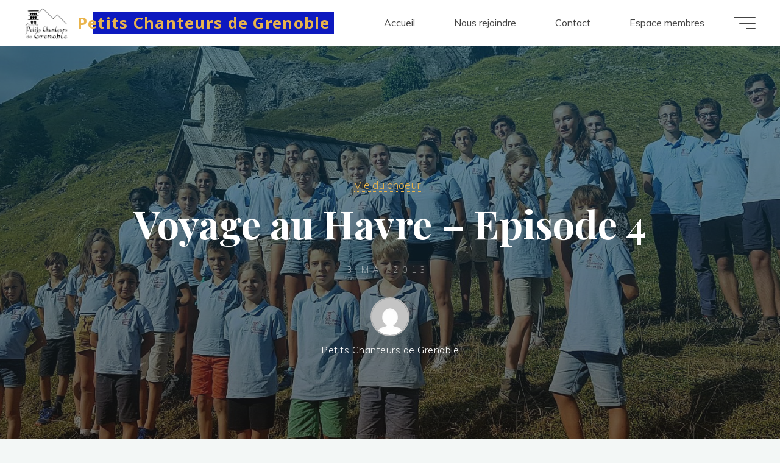

--- FILE ---
content_type: text/html; charset=utf-8
request_url: https://www.google.com/recaptcha/api2/anchor?ar=1&k=6LeWLpkUAAAAAIw_uYcTiEfQT6Y5MEbPUfJ8x8X7&co=aHR0cHM6Ly9wZXRpdHMtY2hhbnRldXJzLWdyZW5vYmxlLmZyOjQ0Mw..&hl=en&v=PoyoqOPhxBO7pBk68S4YbpHZ&size=invisible&anchor-ms=20000&execute-ms=30000&cb=7zvebmc9uu3j
body_size: 48765
content:
<!DOCTYPE HTML><html dir="ltr" lang="en"><head><meta http-equiv="Content-Type" content="text/html; charset=UTF-8">
<meta http-equiv="X-UA-Compatible" content="IE=edge">
<title>reCAPTCHA</title>
<style type="text/css">
/* cyrillic-ext */
@font-face {
  font-family: 'Roboto';
  font-style: normal;
  font-weight: 400;
  font-stretch: 100%;
  src: url(//fonts.gstatic.com/s/roboto/v48/KFO7CnqEu92Fr1ME7kSn66aGLdTylUAMa3GUBHMdazTgWw.woff2) format('woff2');
  unicode-range: U+0460-052F, U+1C80-1C8A, U+20B4, U+2DE0-2DFF, U+A640-A69F, U+FE2E-FE2F;
}
/* cyrillic */
@font-face {
  font-family: 'Roboto';
  font-style: normal;
  font-weight: 400;
  font-stretch: 100%;
  src: url(//fonts.gstatic.com/s/roboto/v48/KFO7CnqEu92Fr1ME7kSn66aGLdTylUAMa3iUBHMdazTgWw.woff2) format('woff2');
  unicode-range: U+0301, U+0400-045F, U+0490-0491, U+04B0-04B1, U+2116;
}
/* greek-ext */
@font-face {
  font-family: 'Roboto';
  font-style: normal;
  font-weight: 400;
  font-stretch: 100%;
  src: url(//fonts.gstatic.com/s/roboto/v48/KFO7CnqEu92Fr1ME7kSn66aGLdTylUAMa3CUBHMdazTgWw.woff2) format('woff2');
  unicode-range: U+1F00-1FFF;
}
/* greek */
@font-face {
  font-family: 'Roboto';
  font-style: normal;
  font-weight: 400;
  font-stretch: 100%;
  src: url(//fonts.gstatic.com/s/roboto/v48/KFO7CnqEu92Fr1ME7kSn66aGLdTylUAMa3-UBHMdazTgWw.woff2) format('woff2');
  unicode-range: U+0370-0377, U+037A-037F, U+0384-038A, U+038C, U+038E-03A1, U+03A3-03FF;
}
/* math */
@font-face {
  font-family: 'Roboto';
  font-style: normal;
  font-weight: 400;
  font-stretch: 100%;
  src: url(//fonts.gstatic.com/s/roboto/v48/KFO7CnqEu92Fr1ME7kSn66aGLdTylUAMawCUBHMdazTgWw.woff2) format('woff2');
  unicode-range: U+0302-0303, U+0305, U+0307-0308, U+0310, U+0312, U+0315, U+031A, U+0326-0327, U+032C, U+032F-0330, U+0332-0333, U+0338, U+033A, U+0346, U+034D, U+0391-03A1, U+03A3-03A9, U+03B1-03C9, U+03D1, U+03D5-03D6, U+03F0-03F1, U+03F4-03F5, U+2016-2017, U+2034-2038, U+203C, U+2040, U+2043, U+2047, U+2050, U+2057, U+205F, U+2070-2071, U+2074-208E, U+2090-209C, U+20D0-20DC, U+20E1, U+20E5-20EF, U+2100-2112, U+2114-2115, U+2117-2121, U+2123-214F, U+2190, U+2192, U+2194-21AE, U+21B0-21E5, U+21F1-21F2, U+21F4-2211, U+2213-2214, U+2216-22FF, U+2308-230B, U+2310, U+2319, U+231C-2321, U+2336-237A, U+237C, U+2395, U+239B-23B7, U+23D0, U+23DC-23E1, U+2474-2475, U+25AF, U+25B3, U+25B7, U+25BD, U+25C1, U+25CA, U+25CC, U+25FB, U+266D-266F, U+27C0-27FF, U+2900-2AFF, U+2B0E-2B11, U+2B30-2B4C, U+2BFE, U+3030, U+FF5B, U+FF5D, U+1D400-1D7FF, U+1EE00-1EEFF;
}
/* symbols */
@font-face {
  font-family: 'Roboto';
  font-style: normal;
  font-weight: 400;
  font-stretch: 100%;
  src: url(//fonts.gstatic.com/s/roboto/v48/KFO7CnqEu92Fr1ME7kSn66aGLdTylUAMaxKUBHMdazTgWw.woff2) format('woff2');
  unicode-range: U+0001-000C, U+000E-001F, U+007F-009F, U+20DD-20E0, U+20E2-20E4, U+2150-218F, U+2190, U+2192, U+2194-2199, U+21AF, U+21E6-21F0, U+21F3, U+2218-2219, U+2299, U+22C4-22C6, U+2300-243F, U+2440-244A, U+2460-24FF, U+25A0-27BF, U+2800-28FF, U+2921-2922, U+2981, U+29BF, U+29EB, U+2B00-2BFF, U+4DC0-4DFF, U+FFF9-FFFB, U+10140-1018E, U+10190-1019C, U+101A0, U+101D0-101FD, U+102E0-102FB, U+10E60-10E7E, U+1D2C0-1D2D3, U+1D2E0-1D37F, U+1F000-1F0FF, U+1F100-1F1AD, U+1F1E6-1F1FF, U+1F30D-1F30F, U+1F315, U+1F31C, U+1F31E, U+1F320-1F32C, U+1F336, U+1F378, U+1F37D, U+1F382, U+1F393-1F39F, U+1F3A7-1F3A8, U+1F3AC-1F3AF, U+1F3C2, U+1F3C4-1F3C6, U+1F3CA-1F3CE, U+1F3D4-1F3E0, U+1F3ED, U+1F3F1-1F3F3, U+1F3F5-1F3F7, U+1F408, U+1F415, U+1F41F, U+1F426, U+1F43F, U+1F441-1F442, U+1F444, U+1F446-1F449, U+1F44C-1F44E, U+1F453, U+1F46A, U+1F47D, U+1F4A3, U+1F4B0, U+1F4B3, U+1F4B9, U+1F4BB, U+1F4BF, U+1F4C8-1F4CB, U+1F4D6, U+1F4DA, U+1F4DF, U+1F4E3-1F4E6, U+1F4EA-1F4ED, U+1F4F7, U+1F4F9-1F4FB, U+1F4FD-1F4FE, U+1F503, U+1F507-1F50B, U+1F50D, U+1F512-1F513, U+1F53E-1F54A, U+1F54F-1F5FA, U+1F610, U+1F650-1F67F, U+1F687, U+1F68D, U+1F691, U+1F694, U+1F698, U+1F6AD, U+1F6B2, U+1F6B9-1F6BA, U+1F6BC, U+1F6C6-1F6CF, U+1F6D3-1F6D7, U+1F6E0-1F6EA, U+1F6F0-1F6F3, U+1F6F7-1F6FC, U+1F700-1F7FF, U+1F800-1F80B, U+1F810-1F847, U+1F850-1F859, U+1F860-1F887, U+1F890-1F8AD, U+1F8B0-1F8BB, U+1F8C0-1F8C1, U+1F900-1F90B, U+1F93B, U+1F946, U+1F984, U+1F996, U+1F9E9, U+1FA00-1FA6F, U+1FA70-1FA7C, U+1FA80-1FA89, U+1FA8F-1FAC6, U+1FACE-1FADC, U+1FADF-1FAE9, U+1FAF0-1FAF8, U+1FB00-1FBFF;
}
/* vietnamese */
@font-face {
  font-family: 'Roboto';
  font-style: normal;
  font-weight: 400;
  font-stretch: 100%;
  src: url(//fonts.gstatic.com/s/roboto/v48/KFO7CnqEu92Fr1ME7kSn66aGLdTylUAMa3OUBHMdazTgWw.woff2) format('woff2');
  unicode-range: U+0102-0103, U+0110-0111, U+0128-0129, U+0168-0169, U+01A0-01A1, U+01AF-01B0, U+0300-0301, U+0303-0304, U+0308-0309, U+0323, U+0329, U+1EA0-1EF9, U+20AB;
}
/* latin-ext */
@font-face {
  font-family: 'Roboto';
  font-style: normal;
  font-weight: 400;
  font-stretch: 100%;
  src: url(//fonts.gstatic.com/s/roboto/v48/KFO7CnqEu92Fr1ME7kSn66aGLdTylUAMa3KUBHMdazTgWw.woff2) format('woff2');
  unicode-range: U+0100-02BA, U+02BD-02C5, U+02C7-02CC, U+02CE-02D7, U+02DD-02FF, U+0304, U+0308, U+0329, U+1D00-1DBF, U+1E00-1E9F, U+1EF2-1EFF, U+2020, U+20A0-20AB, U+20AD-20C0, U+2113, U+2C60-2C7F, U+A720-A7FF;
}
/* latin */
@font-face {
  font-family: 'Roboto';
  font-style: normal;
  font-weight: 400;
  font-stretch: 100%;
  src: url(//fonts.gstatic.com/s/roboto/v48/KFO7CnqEu92Fr1ME7kSn66aGLdTylUAMa3yUBHMdazQ.woff2) format('woff2');
  unicode-range: U+0000-00FF, U+0131, U+0152-0153, U+02BB-02BC, U+02C6, U+02DA, U+02DC, U+0304, U+0308, U+0329, U+2000-206F, U+20AC, U+2122, U+2191, U+2193, U+2212, U+2215, U+FEFF, U+FFFD;
}
/* cyrillic-ext */
@font-face {
  font-family: 'Roboto';
  font-style: normal;
  font-weight: 500;
  font-stretch: 100%;
  src: url(//fonts.gstatic.com/s/roboto/v48/KFO7CnqEu92Fr1ME7kSn66aGLdTylUAMa3GUBHMdazTgWw.woff2) format('woff2');
  unicode-range: U+0460-052F, U+1C80-1C8A, U+20B4, U+2DE0-2DFF, U+A640-A69F, U+FE2E-FE2F;
}
/* cyrillic */
@font-face {
  font-family: 'Roboto';
  font-style: normal;
  font-weight: 500;
  font-stretch: 100%;
  src: url(//fonts.gstatic.com/s/roboto/v48/KFO7CnqEu92Fr1ME7kSn66aGLdTylUAMa3iUBHMdazTgWw.woff2) format('woff2');
  unicode-range: U+0301, U+0400-045F, U+0490-0491, U+04B0-04B1, U+2116;
}
/* greek-ext */
@font-face {
  font-family: 'Roboto';
  font-style: normal;
  font-weight: 500;
  font-stretch: 100%;
  src: url(//fonts.gstatic.com/s/roboto/v48/KFO7CnqEu92Fr1ME7kSn66aGLdTylUAMa3CUBHMdazTgWw.woff2) format('woff2');
  unicode-range: U+1F00-1FFF;
}
/* greek */
@font-face {
  font-family: 'Roboto';
  font-style: normal;
  font-weight: 500;
  font-stretch: 100%;
  src: url(//fonts.gstatic.com/s/roboto/v48/KFO7CnqEu92Fr1ME7kSn66aGLdTylUAMa3-UBHMdazTgWw.woff2) format('woff2');
  unicode-range: U+0370-0377, U+037A-037F, U+0384-038A, U+038C, U+038E-03A1, U+03A3-03FF;
}
/* math */
@font-face {
  font-family: 'Roboto';
  font-style: normal;
  font-weight: 500;
  font-stretch: 100%;
  src: url(//fonts.gstatic.com/s/roboto/v48/KFO7CnqEu92Fr1ME7kSn66aGLdTylUAMawCUBHMdazTgWw.woff2) format('woff2');
  unicode-range: U+0302-0303, U+0305, U+0307-0308, U+0310, U+0312, U+0315, U+031A, U+0326-0327, U+032C, U+032F-0330, U+0332-0333, U+0338, U+033A, U+0346, U+034D, U+0391-03A1, U+03A3-03A9, U+03B1-03C9, U+03D1, U+03D5-03D6, U+03F0-03F1, U+03F4-03F5, U+2016-2017, U+2034-2038, U+203C, U+2040, U+2043, U+2047, U+2050, U+2057, U+205F, U+2070-2071, U+2074-208E, U+2090-209C, U+20D0-20DC, U+20E1, U+20E5-20EF, U+2100-2112, U+2114-2115, U+2117-2121, U+2123-214F, U+2190, U+2192, U+2194-21AE, U+21B0-21E5, U+21F1-21F2, U+21F4-2211, U+2213-2214, U+2216-22FF, U+2308-230B, U+2310, U+2319, U+231C-2321, U+2336-237A, U+237C, U+2395, U+239B-23B7, U+23D0, U+23DC-23E1, U+2474-2475, U+25AF, U+25B3, U+25B7, U+25BD, U+25C1, U+25CA, U+25CC, U+25FB, U+266D-266F, U+27C0-27FF, U+2900-2AFF, U+2B0E-2B11, U+2B30-2B4C, U+2BFE, U+3030, U+FF5B, U+FF5D, U+1D400-1D7FF, U+1EE00-1EEFF;
}
/* symbols */
@font-face {
  font-family: 'Roboto';
  font-style: normal;
  font-weight: 500;
  font-stretch: 100%;
  src: url(//fonts.gstatic.com/s/roboto/v48/KFO7CnqEu92Fr1ME7kSn66aGLdTylUAMaxKUBHMdazTgWw.woff2) format('woff2');
  unicode-range: U+0001-000C, U+000E-001F, U+007F-009F, U+20DD-20E0, U+20E2-20E4, U+2150-218F, U+2190, U+2192, U+2194-2199, U+21AF, U+21E6-21F0, U+21F3, U+2218-2219, U+2299, U+22C4-22C6, U+2300-243F, U+2440-244A, U+2460-24FF, U+25A0-27BF, U+2800-28FF, U+2921-2922, U+2981, U+29BF, U+29EB, U+2B00-2BFF, U+4DC0-4DFF, U+FFF9-FFFB, U+10140-1018E, U+10190-1019C, U+101A0, U+101D0-101FD, U+102E0-102FB, U+10E60-10E7E, U+1D2C0-1D2D3, U+1D2E0-1D37F, U+1F000-1F0FF, U+1F100-1F1AD, U+1F1E6-1F1FF, U+1F30D-1F30F, U+1F315, U+1F31C, U+1F31E, U+1F320-1F32C, U+1F336, U+1F378, U+1F37D, U+1F382, U+1F393-1F39F, U+1F3A7-1F3A8, U+1F3AC-1F3AF, U+1F3C2, U+1F3C4-1F3C6, U+1F3CA-1F3CE, U+1F3D4-1F3E0, U+1F3ED, U+1F3F1-1F3F3, U+1F3F5-1F3F7, U+1F408, U+1F415, U+1F41F, U+1F426, U+1F43F, U+1F441-1F442, U+1F444, U+1F446-1F449, U+1F44C-1F44E, U+1F453, U+1F46A, U+1F47D, U+1F4A3, U+1F4B0, U+1F4B3, U+1F4B9, U+1F4BB, U+1F4BF, U+1F4C8-1F4CB, U+1F4D6, U+1F4DA, U+1F4DF, U+1F4E3-1F4E6, U+1F4EA-1F4ED, U+1F4F7, U+1F4F9-1F4FB, U+1F4FD-1F4FE, U+1F503, U+1F507-1F50B, U+1F50D, U+1F512-1F513, U+1F53E-1F54A, U+1F54F-1F5FA, U+1F610, U+1F650-1F67F, U+1F687, U+1F68D, U+1F691, U+1F694, U+1F698, U+1F6AD, U+1F6B2, U+1F6B9-1F6BA, U+1F6BC, U+1F6C6-1F6CF, U+1F6D3-1F6D7, U+1F6E0-1F6EA, U+1F6F0-1F6F3, U+1F6F7-1F6FC, U+1F700-1F7FF, U+1F800-1F80B, U+1F810-1F847, U+1F850-1F859, U+1F860-1F887, U+1F890-1F8AD, U+1F8B0-1F8BB, U+1F8C0-1F8C1, U+1F900-1F90B, U+1F93B, U+1F946, U+1F984, U+1F996, U+1F9E9, U+1FA00-1FA6F, U+1FA70-1FA7C, U+1FA80-1FA89, U+1FA8F-1FAC6, U+1FACE-1FADC, U+1FADF-1FAE9, U+1FAF0-1FAF8, U+1FB00-1FBFF;
}
/* vietnamese */
@font-face {
  font-family: 'Roboto';
  font-style: normal;
  font-weight: 500;
  font-stretch: 100%;
  src: url(//fonts.gstatic.com/s/roboto/v48/KFO7CnqEu92Fr1ME7kSn66aGLdTylUAMa3OUBHMdazTgWw.woff2) format('woff2');
  unicode-range: U+0102-0103, U+0110-0111, U+0128-0129, U+0168-0169, U+01A0-01A1, U+01AF-01B0, U+0300-0301, U+0303-0304, U+0308-0309, U+0323, U+0329, U+1EA0-1EF9, U+20AB;
}
/* latin-ext */
@font-face {
  font-family: 'Roboto';
  font-style: normal;
  font-weight: 500;
  font-stretch: 100%;
  src: url(//fonts.gstatic.com/s/roboto/v48/KFO7CnqEu92Fr1ME7kSn66aGLdTylUAMa3KUBHMdazTgWw.woff2) format('woff2');
  unicode-range: U+0100-02BA, U+02BD-02C5, U+02C7-02CC, U+02CE-02D7, U+02DD-02FF, U+0304, U+0308, U+0329, U+1D00-1DBF, U+1E00-1E9F, U+1EF2-1EFF, U+2020, U+20A0-20AB, U+20AD-20C0, U+2113, U+2C60-2C7F, U+A720-A7FF;
}
/* latin */
@font-face {
  font-family: 'Roboto';
  font-style: normal;
  font-weight: 500;
  font-stretch: 100%;
  src: url(//fonts.gstatic.com/s/roboto/v48/KFO7CnqEu92Fr1ME7kSn66aGLdTylUAMa3yUBHMdazQ.woff2) format('woff2');
  unicode-range: U+0000-00FF, U+0131, U+0152-0153, U+02BB-02BC, U+02C6, U+02DA, U+02DC, U+0304, U+0308, U+0329, U+2000-206F, U+20AC, U+2122, U+2191, U+2193, U+2212, U+2215, U+FEFF, U+FFFD;
}
/* cyrillic-ext */
@font-face {
  font-family: 'Roboto';
  font-style: normal;
  font-weight: 900;
  font-stretch: 100%;
  src: url(//fonts.gstatic.com/s/roboto/v48/KFO7CnqEu92Fr1ME7kSn66aGLdTylUAMa3GUBHMdazTgWw.woff2) format('woff2');
  unicode-range: U+0460-052F, U+1C80-1C8A, U+20B4, U+2DE0-2DFF, U+A640-A69F, U+FE2E-FE2F;
}
/* cyrillic */
@font-face {
  font-family: 'Roboto';
  font-style: normal;
  font-weight: 900;
  font-stretch: 100%;
  src: url(//fonts.gstatic.com/s/roboto/v48/KFO7CnqEu92Fr1ME7kSn66aGLdTylUAMa3iUBHMdazTgWw.woff2) format('woff2');
  unicode-range: U+0301, U+0400-045F, U+0490-0491, U+04B0-04B1, U+2116;
}
/* greek-ext */
@font-face {
  font-family: 'Roboto';
  font-style: normal;
  font-weight: 900;
  font-stretch: 100%;
  src: url(//fonts.gstatic.com/s/roboto/v48/KFO7CnqEu92Fr1ME7kSn66aGLdTylUAMa3CUBHMdazTgWw.woff2) format('woff2');
  unicode-range: U+1F00-1FFF;
}
/* greek */
@font-face {
  font-family: 'Roboto';
  font-style: normal;
  font-weight: 900;
  font-stretch: 100%;
  src: url(//fonts.gstatic.com/s/roboto/v48/KFO7CnqEu92Fr1ME7kSn66aGLdTylUAMa3-UBHMdazTgWw.woff2) format('woff2');
  unicode-range: U+0370-0377, U+037A-037F, U+0384-038A, U+038C, U+038E-03A1, U+03A3-03FF;
}
/* math */
@font-face {
  font-family: 'Roboto';
  font-style: normal;
  font-weight: 900;
  font-stretch: 100%;
  src: url(//fonts.gstatic.com/s/roboto/v48/KFO7CnqEu92Fr1ME7kSn66aGLdTylUAMawCUBHMdazTgWw.woff2) format('woff2');
  unicode-range: U+0302-0303, U+0305, U+0307-0308, U+0310, U+0312, U+0315, U+031A, U+0326-0327, U+032C, U+032F-0330, U+0332-0333, U+0338, U+033A, U+0346, U+034D, U+0391-03A1, U+03A3-03A9, U+03B1-03C9, U+03D1, U+03D5-03D6, U+03F0-03F1, U+03F4-03F5, U+2016-2017, U+2034-2038, U+203C, U+2040, U+2043, U+2047, U+2050, U+2057, U+205F, U+2070-2071, U+2074-208E, U+2090-209C, U+20D0-20DC, U+20E1, U+20E5-20EF, U+2100-2112, U+2114-2115, U+2117-2121, U+2123-214F, U+2190, U+2192, U+2194-21AE, U+21B0-21E5, U+21F1-21F2, U+21F4-2211, U+2213-2214, U+2216-22FF, U+2308-230B, U+2310, U+2319, U+231C-2321, U+2336-237A, U+237C, U+2395, U+239B-23B7, U+23D0, U+23DC-23E1, U+2474-2475, U+25AF, U+25B3, U+25B7, U+25BD, U+25C1, U+25CA, U+25CC, U+25FB, U+266D-266F, U+27C0-27FF, U+2900-2AFF, U+2B0E-2B11, U+2B30-2B4C, U+2BFE, U+3030, U+FF5B, U+FF5D, U+1D400-1D7FF, U+1EE00-1EEFF;
}
/* symbols */
@font-face {
  font-family: 'Roboto';
  font-style: normal;
  font-weight: 900;
  font-stretch: 100%;
  src: url(//fonts.gstatic.com/s/roboto/v48/KFO7CnqEu92Fr1ME7kSn66aGLdTylUAMaxKUBHMdazTgWw.woff2) format('woff2');
  unicode-range: U+0001-000C, U+000E-001F, U+007F-009F, U+20DD-20E0, U+20E2-20E4, U+2150-218F, U+2190, U+2192, U+2194-2199, U+21AF, U+21E6-21F0, U+21F3, U+2218-2219, U+2299, U+22C4-22C6, U+2300-243F, U+2440-244A, U+2460-24FF, U+25A0-27BF, U+2800-28FF, U+2921-2922, U+2981, U+29BF, U+29EB, U+2B00-2BFF, U+4DC0-4DFF, U+FFF9-FFFB, U+10140-1018E, U+10190-1019C, U+101A0, U+101D0-101FD, U+102E0-102FB, U+10E60-10E7E, U+1D2C0-1D2D3, U+1D2E0-1D37F, U+1F000-1F0FF, U+1F100-1F1AD, U+1F1E6-1F1FF, U+1F30D-1F30F, U+1F315, U+1F31C, U+1F31E, U+1F320-1F32C, U+1F336, U+1F378, U+1F37D, U+1F382, U+1F393-1F39F, U+1F3A7-1F3A8, U+1F3AC-1F3AF, U+1F3C2, U+1F3C4-1F3C6, U+1F3CA-1F3CE, U+1F3D4-1F3E0, U+1F3ED, U+1F3F1-1F3F3, U+1F3F5-1F3F7, U+1F408, U+1F415, U+1F41F, U+1F426, U+1F43F, U+1F441-1F442, U+1F444, U+1F446-1F449, U+1F44C-1F44E, U+1F453, U+1F46A, U+1F47D, U+1F4A3, U+1F4B0, U+1F4B3, U+1F4B9, U+1F4BB, U+1F4BF, U+1F4C8-1F4CB, U+1F4D6, U+1F4DA, U+1F4DF, U+1F4E3-1F4E6, U+1F4EA-1F4ED, U+1F4F7, U+1F4F9-1F4FB, U+1F4FD-1F4FE, U+1F503, U+1F507-1F50B, U+1F50D, U+1F512-1F513, U+1F53E-1F54A, U+1F54F-1F5FA, U+1F610, U+1F650-1F67F, U+1F687, U+1F68D, U+1F691, U+1F694, U+1F698, U+1F6AD, U+1F6B2, U+1F6B9-1F6BA, U+1F6BC, U+1F6C6-1F6CF, U+1F6D3-1F6D7, U+1F6E0-1F6EA, U+1F6F0-1F6F3, U+1F6F7-1F6FC, U+1F700-1F7FF, U+1F800-1F80B, U+1F810-1F847, U+1F850-1F859, U+1F860-1F887, U+1F890-1F8AD, U+1F8B0-1F8BB, U+1F8C0-1F8C1, U+1F900-1F90B, U+1F93B, U+1F946, U+1F984, U+1F996, U+1F9E9, U+1FA00-1FA6F, U+1FA70-1FA7C, U+1FA80-1FA89, U+1FA8F-1FAC6, U+1FACE-1FADC, U+1FADF-1FAE9, U+1FAF0-1FAF8, U+1FB00-1FBFF;
}
/* vietnamese */
@font-face {
  font-family: 'Roboto';
  font-style: normal;
  font-weight: 900;
  font-stretch: 100%;
  src: url(//fonts.gstatic.com/s/roboto/v48/KFO7CnqEu92Fr1ME7kSn66aGLdTylUAMa3OUBHMdazTgWw.woff2) format('woff2');
  unicode-range: U+0102-0103, U+0110-0111, U+0128-0129, U+0168-0169, U+01A0-01A1, U+01AF-01B0, U+0300-0301, U+0303-0304, U+0308-0309, U+0323, U+0329, U+1EA0-1EF9, U+20AB;
}
/* latin-ext */
@font-face {
  font-family: 'Roboto';
  font-style: normal;
  font-weight: 900;
  font-stretch: 100%;
  src: url(//fonts.gstatic.com/s/roboto/v48/KFO7CnqEu92Fr1ME7kSn66aGLdTylUAMa3KUBHMdazTgWw.woff2) format('woff2');
  unicode-range: U+0100-02BA, U+02BD-02C5, U+02C7-02CC, U+02CE-02D7, U+02DD-02FF, U+0304, U+0308, U+0329, U+1D00-1DBF, U+1E00-1E9F, U+1EF2-1EFF, U+2020, U+20A0-20AB, U+20AD-20C0, U+2113, U+2C60-2C7F, U+A720-A7FF;
}
/* latin */
@font-face {
  font-family: 'Roboto';
  font-style: normal;
  font-weight: 900;
  font-stretch: 100%;
  src: url(//fonts.gstatic.com/s/roboto/v48/KFO7CnqEu92Fr1ME7kSn66aGLdTylUAMa3yUBHMdazQ.woff2) format('woff2');
  unicode-range: U+0000-00FF, U+0131, U+0152-0153, U+02BB-02BC, U+02C6, U+02DA, U+02DC, U+0304, U+0308, U+0329, U+2000-206F, U+20AC, U+2122, U+2191, U+2193, U+2212, U+2215, U+FEFF, U+FFFD;
}

</style>
<link rel="stylesheet" type="text/css" href="https://www.gstatic.com/recaptcha/releases/PoyoqOPhxBO7pBk68S4YbpHZ/styles__ltr.css">
<script nonce="idEUrwrNqqMhFM539p9ONA" type="text/javascript">window['__recaptcha_api'] = 'https://www.google.com/recaptcha/api2/';</script>
<script type="text/javascript" src="https://www.gstatic.com/recaptcha/releases/PoyoqOPhxBO7pBk68S4YbpHZ/recaptcha__en.js" nonce="idEUrwrNqqMhFM539p9ONA">
      
    </script></head>
<body><div id="rc-anchor-alert" class="rc-anchor-alert"></div>
<input type="hidden" id="recaptcha-token" value="[base64]">
<script type="text/javascript" nonce="idEUrwrNqqMhFM539p9ONA">
      recaptcha.anchor.Main.init("[\x22ainput\x22,[\x22bgdata\x22,\x22\x22,\[base64]/[base64]/[base64]/ZyhXLGgpOnEoW04sMjEsbF0sVywwKSxoKSxmYWxzZSxmYWxzZSl9Y2F0Y2goayl7RygzNTgsVyk/[base64]/[base64]/[base64]/[base64]/[base64]/[base64]/[base64]/bmV3IEJbT10oRFswXSk6dz09Mj9uZXcgQltPXShEWzBdLERbMV0pOnc9PTM/bmV3IEJbT10oRFswXSxEWzFdLERbMl0pOnc9PTQ/[base64]/[base64]/[base64]/[base64]/[base64]\\u003d\x22,\[base64]\x22,\x22V8Ouwp3CrFZ1a8K1wr/CqMOnT8O0S8OBfWzDk8K8wqQXw4RHwqxAU8O0w59tw7PCvcKSGMK3L0rCmsKwwozDi8KkV8OZCcOhw54LwpIXdlg5wpzDm8OBwpDCkA3DmMOvw4NSw5nDvmbCkgZ/KcOLwrXDmAdRM2PCl0wpFsKXGsK6CcKXLUrDtCNQwrHCrcOxPlbCr043YMOhKMKzwr8TQH3DoANowr/[base64]/wp7Dnm9Nw59/[base64]/Cn8K8BMOkPsKow4J5Q3PCjg3ClmRdwqx6O8Kiw47DvsKlK8KnSl/Do8OOScOoHsKBFXfCm8Ovw6jChSzDqQVWwpgoasKGwpAAw6HCqcOTCRDCisOKwoEBBhxEw6EDZg1Aw6ZPdcOXwq/Dm8Osa2sPCg7Dv8Kqw5nDhErCicOeWsKSOH/DvMKaM1DCuDBcJSVOb8KTwr/[base64]/[base64]/Do8Ojw7hdwpp+w5sXWlzDl2/CuEPDlToIFSlQYsKZDsKxw4QCESvCg8Otw77Cg8KVOHjDpRvCq8OoOcO/MhTCt8Kiw6U5w5ojwrTDgVw/woHCpSXClcKUwoRHNj55w5QAwrLDl8O/Jg7DlhDCt8KucMO0Z11iwp/DlgfCrQctYcOSw45+X8OGUXJ9wqM5I8OGXsKIJsO8UGxnw54OwrTCrMOdwqXDgMOjwo5/wobDrMKJcsOSZsOsDnXCoEfDs2DCkSoeworDl8OwwpEAwqvCvMKpF8OJwrRew7zCjMKuw5XDlsKAwobDhmnCkgzDsURADMK+JMOdUiENwpFOwqBBwqfDrcO4HHPDq0xhEcORJy/[base64]/wqVBQ8KQZ0ZIw4gewrHCtMOfwqVYwogYw5stUVDChMK4wr/CscOVwqwDCMOuw5zDkloawrnDk8OAwpfDsFU8CsKKwrksABNGI8Okw63DqMKZwppOQARmw6sww6/CpS3CqDNcQ8OBw4PCtSzCkMK9WsOYSMObwrRhwrRKNjktw77CjlfCo8O2CMO5w5Ncw6ZfOsOswqxSwqvDvB5wCAgCFWBuw51fV8KUw7FHw5zDjMOUw7A5w7TDtkDCiMKowrrDpxHDvhAVw64EIl/Dr2p/w4XDg2XCuTzCp8OswpPCkcK/[base64]/CiiIgwolDw4fChmVLbhhNw4LCoH0swq9GPMOAKcO8PiUOFD1kwqPDuyR6wrLCi0vCnkPDgMKCdFzCq1d3PcOBw5Zww5ExBsOUOXAsbsOYRsKAw6Nxw5YHOAp4UMO7w6DDk8OoL8KFMzLCicKzLcKwwqPDrsO4w5gHwoHDpMOWwrcRFBYDw67CgcOfEy/DvsKmY8Kwwow6YMODa2FvTSfDg8K6dcKPw6PCn8OUQ0zCjj/DpkbCqCN6G8OOD8KcwpHDrMO7wqNmwq9FekRgOMOiwrU/FMOteyfCgcOqUmbDmA81cUp9E3LCkMKlwqYhJmLCtcKjemLDviPCgcKSw79DK8Odwp7CscKQYsO1JF3Dl8K+wrYmwqDCr8K3w7rDk17CnHdtw6E4wpkhw6nCqMKFwqHDlcOCUsOhFsOVw61SwpTDlsKww5V+w6/Dv3luDMOEMMKfagrCscKWHyHCp8OIw7p3w6FHw6drL8KSRsOLw7gtw5bCgXfDi8KnworCkcOdFSoqw4sPR8KyVcKRXcOZW8Oldj/ClTYzwojDusO5wpzCpRFmZ8O9cRwuRMOlw55+wpYnPR3DphpDwrlFw53CkcONw7EmI8KTwqnCgcOLdzzClcKswp0ww7x1w7ImEsKBw59Gw4N5JinDhTbDqMKNw5EBwp0Iw5PCucO8LsOaURXDncOhFsOtJWbCv8KONSTDtX91ZUfDmALDlHsDZ8O5EMKiwq/DhsKnecKSwoY/[base64]/CgsOjwoFbw6IGw4/CpMOZUUM3KMOMBMOPw6/CvMObdcK/w5c8EcONwofDniNYd8OPWMOpBsOKL8KiKyLDmcOTYXhpOB1RwqpLGz9vJ8KLwq5CdhVzwpsYw7/ChifDqUpzwp5qai/CtsK9wrRsIcO0wpEkwpTDh3vChhhxCHLCjsOwNcO/[base64]/VcOFT8OnKsKYGsKELTNHWsOmJSdsF18BwoJlMMOdwo3Ct8O+w4HDgEvDmyvDgcOLTsKgTXd2wq8eNTR4L8OTw7sjMcOJw7vCmcOeOH0Le8KMw6rCphNhw5jCu1zCuHEBw6hsSwA0w7rCqG1NLj/CkRx9wrDDtjLCgyZRw7pQScO1w6HDikLDhsKqw7RVwpfConQUwqtrWMKkdsKVZcK9RFXDtR9AI0g4J8O0KQQew7vClm3DoMKbw6XDqMOFSiNww7dawr0EYUY2wrDDhm3Ck8O0KhTCuhvCtWnCoMKFE0kvOVw9wqvDgsOzJMO/[base64]/Cq3AoZ8OPw4RiFsKBw7kNa1ghwposwqkywo3Dv8K7w6TDvndZw6oPw5XDhgUtQsOUwoxRfcKZO1TCmizDr3w6UcKtZlDCvyJkRMK3DsOTw4vCpUfCu2Ekw6ICwp9TwrBzw7HDrMODw5nDt8KHRgjDnyUIXV9QDhomwpFAwoEZwpZdw7BlIxzCtDTCnsKowqM/[base64]/CmHkGJcKXworDosOyDA8aInvChm7CjFXChWwVNcOcesKmUUfCk2rDvhDDjXrCiMObe8OHwozCvsO+wq9FJTzDlMO/CcO0wonCpsOsE8KJcABhSE7DjcOzMcK1Kgosw5Rfw4zDqigSw7PDkcK8wpESw4oJD35qGzxSw5lpwpvDvyY+U8KvwqnCqwYmfw/DiCAMPcKKPMKKaWTDpMOwwqY+E8KVLhdVw4I9w7HDucKJKR/DtxTDm8KVETsrw5TCtcOcwojCncOMwpPCiVMEwqDCmyPCo8OjGlh5UCE3wozCmcK1wpLChcKdwpEVWihGfGYmwp3CqUvDiBDCjMKlw4nDhMKNfG/DgS/CksKXw4zDm8OVw4IBH2fDlUg7EWPCk8OTNzjClnjCisKCwpbCuhRgbhxYwr3Cs13DgEt6I3lQw6LDnC9bVjhZNsKCScONHxzDl8KEQMK5w5kmfnNlwrrCvsOAPsK7CiwkG8OMw7TDij3ClW8Wwp/DtsO9woHCicOFw4jCtcKnwq1+w77ClcKYAcKxwonCuyl4woMNaF/ChMK6w7LDucKEL8KEQVvDu8O2cyXDvGLDisKew6ITLcOFw5nDkHrCgsKHZSt2OMKwMMObwoPDqcKVwpA2wqjDnkVHw5vDoMKjwq9MFcOkDsKAYHbDiMOuLsKHw7whN1F6ZMKpwoYbwqc4DcOBHsKqwrDDhxLCgMKjFsOzMnLDocOQWsK/LsOgw6hhwpLCksO+XQ8qTcOgdRMtw7N7w653eXUYb8KiED9IRcOQZDzCqy3ClMKhw7k0w5HCvMK9woDCp8KwVi0lwrRlNMKyPgLChcKnwpppIDZAwpzDpTvDgHhXHMOEwqIMwrgNcMO8W8OUwobChFANLnp1CCjChFjDvXbDh8KfwobDjcKSRMKMAVVMwrHDhiobNcK/w6zCgHUqMFzCmwBvwpBjC8KxNA/Dn8OrLsOlaD9JbAEWGsOIUSPCn8OUw6I5NiECw4PCgVZYw6XDscKMZWYMKzANw5VGwrXDisKfw6PChFHDrMOCM8K7wrDCjT/Ci1PDmg1eZcOmUSnDn8OuYcOZwpBkwrrCgWXCqMKlwp9EwqBjwqPDnWleTMKxAFd5woRQw6JDwoLCrhJ3T8K3w60QwrjDmcO/[base64]/CjVDCu8KZwqnDqcKpecKESmBDOn82MFRwwq0dPkbDjsOzwpMCIAQMw6ksLkDCisOvw4LCokDCksK9dMOIIMOGw5QcYsOUTSwSc0gRVTLDlA3Dk8K3T8KCw6jCtMKWQg/Co8KTcArDvsKKICA7X8KtYMOlwoDDmiLDmsKAw6jDuMO/[base64]/UMO4dkoJL8K0wqjCl8OawqsJPcOcWcKYf8O/LcKTwqgfwp8Kw7fCqm0LwoTDrCBzwqrDty5rw6/DvF9/dX1XZcKrw6ZNHcKIB8OMa8ObGsOIanUPwqRnEh/DpcOBwqnCi07DqU9Uw55RM8OlDsOLwrPDqkdfXcKWw67Dtic8w4fCqcOAwoBCw7PDkMKRFj/CuMObZ0Z/w7LCscK2wok0w4oqwo7DgEQrw57DhgZQw7PCjcOMOsKcwpkTc8KWwox1w7Mfw5jDoMO8w6ZLHMOHwrjDgsKXw5kvw6HCicOpwp/DsknCn2AvMzXCmGNAeG1HH8OfV8O6w5olwq19w57CjDUHw4IawovDjCXChMKTwp7DlcOVFsOPw4hywqhEE3N9OcOVwpcHw5bDjcOcwq/ClFDDjMO6HBRCT8KHCh5DZis5Si/DkTgVwqbCtmkRCcKdEsOUw6bColLCo3QFwokqRMOQNDBIwpxVMX7DrMKJw6Bow4lZWnzDlyoNbcKnw6J7DsOzbkzDtsKIwrfDrjjDs8OuwoRew5dUQ8ODZ8KMw5nDvsK0ZxjDncORw47CisOHBg3Cg2/DlClywpU5wqPCpsO/dkjDlyjCmsOrLzPCu8OTwpB5E8Ogw5N+w4YFHw0XVMKTC2/[base64]/w41Uw4EvY0nDoCNaDcO6XsK3wrzCrsOGw4rCnHMccMKtw40SYMKKLWc7QmUBwokYwp9ewprDvMKUE8OGw7fDnMO6QDMxBm/DvMOXwrwLw7Fswq3DmmTCn8KfwpYhwqPCiSnClMOiNSwGKFfCncO2Tgkgw6rDmiDCtcOuw59aO2Uawo5ndsKqasKuwrATwpcyRMK+w6vCjcKVO8KWwpA1PDjCpC9bPMKafxTCv3AjwoXCrWITwqV8PsKMRhzCpyrDosKbYXLCm1cow552csK7CsKqe1QlV3fCuG/CvMKYT37CplDDpWN4LMKqw5wsw4bCkMKVaypOKVc6RcOOw5PDlsOJwr7DjHZvw7toXn3CjsO/Ln7DgsOfwqIWK8OfwoLCjAR/QsKlBGbCqCnCmMOHdTFCw79FYGrDqTgVw5jCnxrCnx15w5JywqvDqGkpOsO4f8KMwpFtwqQcwo8uwrXDksKXwqbCshXDscOKQiXDncOPG8K3T1HDjQIywokuf8Kfw6zCvMOVw7ZpwqFKwokxYQvDpnrChjoIw4PDrcOoccOvKlttwqMOwo7DtcK9w7HCosO7wr/CncKxw5xEw6gMXQkpwpB1YsOow4bDqyxRPg0/VMOFwqrDn8OOPUXCq3LDlwxuNsKkw4HDs8KAwpnCgGsWwo7Cu8OgUMO4wrUqAQPCg8OgbwYEwq/DlRDDvwxcwoZhWE1CU37DvWPChsKHNwXDiMKcwoElScO9wo3DrcOVw7fCmcKMwpXCjmPCl0fDosOHclHCo8KbUxPCoMOcwo3Ct0XDqcOfHi/CksK/fMKWwqDCnhPDlCB6w6kkaTzDgcKYSMO8KMKtdcOjDcK9w4UvBAXClyfCmsOZHMKaw63DtQ/CkWsmw4DCksORwpDCtsKEJibCp8Opw6UeLiLCn8K8BGJsRlvDlsKMQDM3dMKbBMKedcKZw6rCisKWNMOVYcKNwqkOUw3CvcK/wrLDk8O8wosKwpHCjCRKP8OqOR/[base64]/CrgFWwobCk8OUHMKNwp3Ds8OMw59MaRXChkLCkMKawpXCjwsUwoYxVsONw5PCnMKuwpzCqcKnK8KGDsKbw53DjMOyw6LChQHCiEc/w5HCglHCjFcbw6jCvhNWwrnDhkM2wrPCq3zDlm3DjMKSHcOZFcK7WMKWw6ErwpzDulfCqcORwqMiw6o/[base64]/e8OXY8Kswo/[base64]/Dm8O3wqYrwofCnSkcw6LCk8K/PMOQw5JoQcO+BjjChXDCosKzw6LCpHNDfsKqw7giCFYSLXvCpMOoZkHDuMK3wqx6w4AXcljCijJJwrnDu8Kyw4zCssK7w4VJRnFdAB48dTjDpcOGZ0cjw7DCliTDmmcYwqY4wocWwrHDucOIwoghw5/[base64]/CqcKjw50CDkJrIQkxw7/[base64]/CvGpRw59bIiV5BcOOw4rDknPDuWrDkcOtHMOOPMOtwqLDp8OtwrbClRkzw7Nawq8gT3kZwrvDpsK2Z08wWsOIwotaX8Kyw5fCrjTDusKvFMKRVcKBUcKXd8KIw51Hwo8Jw48Lw4MywrAJbyzDjRbCrm9mw6oYw60IJHzCqcKSwp7DpMOaNWjDqy/DucKkwrrCnnBMw7jDqcKdO8OXZMOowrzDjUN1wpXCqivDrcOLwobCscK4C8KwFlsyw5LCuGNVwqA1woNGE0Jpa3HDoMOrwqlDZwpTw73ChBPDlQbDoz0UEhZrHQ4/wo5Jw6/[base64]/[base64]/Ci0FGL8KSeyBGwocBw6bDqMKAHMKmw7bChsKRw75ww4RgNcKSBUrDn8OnQcOWw7TDgS/Ci8ObwqcgJ8KsSTDCscKyAkBRTsO1w5rCpF/Dm8OeBB0kwqfCvDXCvsKJwpLCuMOzQRbClMK2wrrCgSjCo3Jawr/[base64]/RcOCOkw+NMKPw4TDmMKHFMKqQQwDw6TDsxoJw5vChi3Dn8KVw5E2CH/DucKGacK6OcOnQsKqAxFvw50Aw4rCrhTDo8ONHmzCpsKww5TChMKjKsKkKRQ+GsKew5TDky4Gbm0lwrzDoMODG8OELVt+WcODworDmsKWw79Dw5DDpcK/CivDpmpTUQk5UcOgw6pDwoLDm3zDiMKvFsOTVMK1XUpdwqxJewBCUHN3wpU3w5jClMKCeMKhwpjDrRzCqsO+OsKNwoldwotewpIGchppOAbDuixrfcKuw65JZivClcOAXkBaw5FUSMOUMMO0ayEGwrU8IMO+w4/CgsKQVQ/Cl8KFLFI/w4MIViVCfsK+wrHCtWRgGsOqw5rCisKIwqvDlAPCpMO1w7/[base64]/CsMKkw5rDmsOEwpZcKsObLcOrAcOca8K9wpNkwoAwC8OOw4MKwp3DvFIIJ8OPesOHAMKxVxzDs8KpMzzDqMKiw5vDvgfClG9zAMKzwrrCvH85VDtZwp7CmcOqw5sow6cUwp7CpB4Tw4LDr8OTwqgJKnDDiMK0KHB9FSPDmcK0w6Mpw4B6PMKxU3/Cokw3TMK8w57Dlkd9Y3wmwrXCjDVfw5Y3w5nCvTHDkgFkJcKGcVjCjMKOwo4xeQPDmTnCqjgQwr7DocOKeMOHw4Zcw5XCisKuKlkgBMOtw5jCn8KPVMO4ZRDDrE0nT8KAw5LCtydnw5IUwqUdZ2/CkMOocDfCv0V8ecKOw6AIcBfCrgjCn8Okw7vCl0rDrcOxw6JRw7/DnSZ/JDY1HU5yw7c7w6jCmDzClwLDu2hYw65uBjIVAzTDsMOYEcKjw4smAVdUShjDjcKEU3JgTlQkT8OZT8KtJiJieyTCg8OtaMKOMmpAZDt2Xx0bwr3Cixx/[base64]/CocOVdcKXw5vDm8KyVhVQw4c6NMO8ADLDn2J3bX3Cv8KicBzDncOiw6fCkQh2woTCjcO5w6gWw6fCksO1w6PClsKEacKyI1obUcOowodWdSnCpcK+wqTCuWDCu8OMw4rCq8OUUGgKOBjCiwHDhcKbHXnClSbDow3Cq8KSw6RRw5suw6PCjcOpwp7CosKIIWTDjMK/w7thLjpnwpsKMsOUN8KrGsObwpVcwpHChMKew7xSCMKUw7zCrH59wr/DiMKPasKWwoVoKsONNcOLXcOyRMO5w7vDmw7DhcKZMsKheRXDqg/DgmUwwodhw6LDkXPCpnjCusKyV8O/STvDosOBC8K/fsOrKyXCsMO/w6XDvHRzLcOSCMK+w6LDgjzDmcOdwq/ClMKFZMKbw4/CtsOAw4TDni9ROcKFc8OkAD1UYMOgRzjDsWDDi8KIWsKoSsK/wpLCrMKkBADCk8K9wpbCvyFGw6/CkUYoQsO0WyEFwrHDng3Ds8KCw6HCucO4w4p6KMOJwp/CusKyM8OAwpggwonDqMKKwp/CkcKLEgQnwpxEfHjDggHCrWrCrgPDqWbDk8OlRCglw4XCtVTDtnQxdS/DjMO/GMOjwqzDrcKxJsOqw5vDncOdw657fHEwZFoSeFtsw4rDkMObwrjDqWo2UgkZwo/CuAlpXcK8UEV5dsOfJ0sqUR7CncOtwoooK3jDhEPDt0TDpcO3dcOsw4MVVsOjw47DkHnDjDXCmSfDvcK8HUsawpFZw53CoGDDpiolw4VkAhEOTcK8FcOsw5bCmcOlUFrDlcOoJ8OTwoA7UMKjw6M2w5/DrgQPZ8KpfANqFMOzwqtDw7jChTvCu0swNVDDjcKgwrsiwrjCnR7CrcKLwrt6w4x9DhXDvQ1AwovCjsKHKMKKw4RXw4hNWMOleHwIw4/ChhzDk8O4w4MnekQtdGfCgWHCqRZVw67DpEbCrMKXZFXCjcOJD2PCjsKFCQBIw7jCpcOGwqzDvMKmP10aFMKIw4ZLEXJ8wr4BfsKUcsKdw6l3ecKNcB84UcOEO8KLw6jDpMOdw4FyNsKePUnCvsOQDSPChsKSwo/CrWHChsOeIU1YEMOdw6fDhmkMw6fClMODccOjw7x0LsKDc27CrcKcwrPCijfCuCVswoQhOQxJw5fCqlJGwphTwqDCv8K5wrLCrMOMKxBlwq0rw6UDKsO6WWfCvyXCsAROw7fCtMKjBMKIaClpwqUTw77CpC8hNQdZIXdKwpbDncKdFMOfwp/CksKOCCMiMRdMEWHDlSfDgMOfXXLCiMOfOsKDZ8OHw4kuw5QVwpLCoGl/[base64]/DrsKWw6RKw5XCmAnDv8KgwpsGA8K6wqlxw6EEOVIKw7QLYcKdQhTDsMO/[base64]/DjsKowqIhSmvCgVPDrcOTdFLClMOTIlDCncKjwqQec0QnPgphw6wLaMKGGT5aKXUDGMOqJcKqwrVBbj/Dm3UYw4x/[base64]/OMK7fMOuGApvw5TDng3Cm2LCoVfDpmLCjzLDsV4sdz3CgU7DnmpFTMOTwp8Mwo5VwoU8wot9w6ZjY8ObKBfDunVVBMK3w6IxXipGwqNYMcKuw7lgw4/[base64]/DpgRnAcOgHVrDrMKADVbDsBpsfMKNwoPDksKSZcKEAnJIw6ZbAsK0w6DCmsOzw4vCg8KLABUhw6TDnzAvAcOOw5bDnAZsDT/DjMOMwqIyw6LCmHh2LMOqwrTDuAXCtxFKworCgMOqw57Cg8K2w7xofcORQHIsSsO9a1psDj1mwpbCths8w7Nsw55Iw53DnDBHwoPCpjc4wpxCwqx/[base64]/FcO8w6tkesOZGnVCwosCZ8Osw5pLwoIUw7TCsEgOw7PDmcO4w6HCkcO2I0YBDsOjKwfDsWfDhjYdw6fDucKNw7XDvz7DhMOgeVnDo8KFwqnCksOUaDPCpnTCtXYzwofDp8K+CMKJcMKZw6NGwpLDjsOHwqAVwq/DqcKFwqfClxrDlBJ2bsOtwqsoCkjClMKfw6nCj8OHwpbCp3LDssKDw5DCklTDrsOtw5nDpMKlw4dSTR1pAMOtwoc3woFSL8OuOhU3YMKqBXHDsMKBKcKDw6rCtDrCujl9RUNfwpjDkTIvRgnCiMKcMA3DqMOvw69pE3XCrB/Dg8OYwopFw4fDhcKQPAzDjcOOwqQ/[base64]/CqWnCgMOYMGrDk07CtiIdI8O/[base64]/w4I2wo3CicKRw5Z3aFbDjBLDrgrClcKUXMKPwr4Lw6/Di8O4JCPCjWPCgXHCvXPCpcOocsOec8KZV1vDucKvw6nDncOWTMKIw4TDu8Orc8KtGsKhDcOCw5hRYsOdBcOow4zCrsKbwoIcwoBpwoU2w7Mxw7PDlMKHw7jCl8K+USEiGDhWSkxUw5gNw7/CpMKww73Cqh3DsMO4MxhmwphPExQtw694FVHDljfChxkewqprw41XwpFYw4U5wpjCjAJaXsKuw6bDtR44wrLCkmXDi8KxIcKBw47DgMK9wozDjcOLw4PDkzrCsGpVw57CmmF2NsKjw6MgwpLCryLDocKkV8KgwpTDj8OeBMKFwopiMQ/Dh8O6PyFCM3l7Hw5aNVzDtMOncHYLw4lGwq5PEB1gw57DksOGS0B2TMOQAR98JgoLecK/[base64]/CnMKHw6rCiXdkaMOZw5xVw6vDtMKYdMOsO2DCgj3CgV7DkmEFQcKKejrDgsKhwpZMwrkWaMOCwpPCpTbDkcO+JF/Cglk9DsKZQsKeNmnCvB7CsVzDgVpvI8Kcwr/DrR9rHH9IRx1kR2xow5BdPwzDkw7DiMKmw7XCqUMfbX/DhhknAkTCm8Ojw4s0S8KSCVY/wpRyXVNXw4TDksOPw4LCpAAEwplRWz0aw5lzw4HCniRbwoVJZsKswoDCu8OVw683w6gWA8OEwrTCp8O7OsOmw5zDu1TDrDXCrMOgwrnDhgwxGTRnwo/DuCnDgcKAEj3CjHxMw6TDnV7CoSMww7RWwoLDtsO8wp5ywq7CphTDoMOVw7omMS8Qwrd+EsKvwq/CnEfDrhbCjEXCoMK9w7FZwpPCg8Kgwp/[base64]/Dm8KJQAnDhcOqwpjDklbCmcO6fsOxUMO0M8K7w4LChMOUdcOlw5cjw758eMO1w4phw6oleUs1w6VFwpbCjMKIwrx1wp7Cj8O+wqVewoHCulDDpMOqwr/DpU4WZsKrw5jDhVlIw5h1ZcO0w7kvJ8KuCQlxw58wX8OaGz4Gw6M3w4ZvwqZecWNuExbDgsO2bBjChzEww6bDgcKpwrbDpGDDuWnCmMKZw4Qlw5vCnk5rAsO6wq8gw5nCtkjDkR/[base64]/VHzCucO7BcOTwr3CtMKPw7bDvAnCrMK2NA/DmHTDl0DDrTwtKMKBw5/CiRbCp187SwvDvDBmw5XDvcOxP0Q1w6NJwok6wpbDg8OIw6spwrgwwrHDqsOhI8OufcKmOcK8wpbCiMKFwpxtccOeXURzw6fCp8KmRFUvCyI+b2thw7nDlUwvHiU9TmzDryPDswvCuVkywrTDvxs3w4jDiwfCv8OHw7Y2bRMhPsKpOG/DlcKZwqQUNSrCinhzw4LDp8KFecOKNW7DuyAUw7U6wrI6CsONG8OXw53CvsOgwrdaJwp0cWLDjDbCsQfDpsO1wocsTsK9w5vDvnc3JlbDvkbDpsKTw7/DoWw4w6XChcO6OMO1Bn4Lw63CpWIHwpxMT8OlwoXCqy3DvcKTwplKQMOdw5TDhRfDizTDocOaEnd8w4ZKbTV+bcK2wogHGwvCn8OKwrUYw4/DqMKtOjJdwrZvwoPDmMKSbC53dcKIHGJlwr8awqPDokstL8KKw6cPckR3PVpbF0QLwrMfZMOmF8O6XwHCtMOLelDDvVvCr8KsQMOPD18aYcO+w5J2eMOXVSTDhsOWJMKZwoANw6INFFnDs8OfSMKnSF/CvsKCw54ow4kow6zCi8Ojw5FJT15pb8Kpw7QSMsO2wp81wqVbwo8RBsKmXHDCocOQJ8K4a8O8IzzCuMOMwpzClsKcTk5gw5fDvDweWA/CmFHCvCYZw47DnxnCjC4MWWDCkmJlwprDk8O9w5zDsScJw5zDscORw7DCqX5MBcKOwptXwrVrMcOnCwjCr8O/ZMKnVUTCsMKxw4U4wq0PfsK0wqXCrEEcw4PDrMOjFgjCkUUzw6lEw4fDhMO7w6Frw5nCqlBXw7Uqw55OX0jCisK+EMOwH8KtM8KnVsKeGE9GNQ5sRVbCjsOCw5DCoyFbwr1gwqnDmcORbcKmwpLCrC8/wol/[base64]/[base64]/DvcKAw5HCkHnDrMOYwr9qKWHDksKDwoTCjDJLw7FoJxjDnShvacOXw4fDv0BAw4YuPF/DlcKIX1tOT1QGw6/[base64]/Do8K7wroJN1rCiMO9wqrCqxwSIMOEwqvCjcKAbDXClsOHwqwdR2lZw45Lw7TDvcOmG8Oww77Cp8Knw4M8w7powoEuw6/CnsKwEcOnYgTDj8KtSm8GM37CpxpCRRzCgMKtYMOmwqQ8w7F0w6N9w5TCrcOJwq5/w6nCocKlw5I5w4LDvsOFwp4eO8OKM8OoeMOVSiJ4EjrDlcOGBcKBw6PDhsKZw7rCqFkUwoPDq2URL3LCt3LChFfCucObQTHCicKINAQkw6LCqMKAwrJDcsObw5EAw4cuwqMTUwg1acKwwpBfwp7CiHPDjcKMCTTDuW7DiMK/wpsWQWozbDfDpsO/WMOlQcKhCMKfwp4Ew6bDp8OyfMKNwrtsP8KKEl7ClGR3w7nDqMKCw7RSw53DvMKtwr0eJsKlPMKRO8KCWcOWBQbDugpmw4Rmwq/ClxAgwpHDrsKswoLDrU8sDMO4w4IQaWM2w7FHw5xWKcKtd8KKw4rDtAZvc8OAKGTChTgew4VObU/CvsKHwpwhwo7CusK3XARUwqxyKjlTwp4BJsOYw4U0b8OuwqbDtlpWwrTCtcOzw5Y/exJOOsOHdRRlwocyasKLw4/CpMK5w48RwqzCnUBpwol+wohWSz5aOMOUJh/DvCDCvsO0w5wTw71Ow5NTVi9kFsKXCy/[base64]/CqMONw5NZfMKBw7TDo8KMw7TCuEkawqRdbi4OU3INw6B1wqFJw45/FsKITMO/w4TDhxtPBcOBwpjDjMOpJQJMwofCkQ3Dn3XDqULCscKvalVhO8OeF8Odw6xqwqHCnDLCosOOw4zCvsOpw4oAWWJYb8OlWD/Cu8OELCMEw40awqrDi8KHw5XCvsO/wrHDpDNdw4HDpcKnw4JAw6XCnyR2w6TCu8KJwpECw4gWIcKkQMOOw4HDhB1xXyskwpvDssOgw4TCqlPDmQrDoADCmybCnA7Dqgpbwp4dBTnCo8Kswp/CkcK4w4A/PQnCsMOHw6LDlUsMeMKAw7XDojh8w6ArDF4rw5k/LVnDgDkdw7YOCnBWwofDn3QVwrZjPcOhdBbDjWLCncKDw6/DmsOcRcKZw49jwqbDpsK1w6pwO8ORw6PCtsOILcOtYjfCi8KVIxnDiFt5KsKNwpzCgMOjY8KKd8K+wp/CgWfDjy/DrwbCiVHCmMOVGDINw61Ow4HDv8KwDyrDvVnCsX03w7vClsK6KsKVwrNHw6FhwqLCmMOKXcOMNh/CmsKaw7DChCTCnXzCrcOzw6VMAcOeYRcCRsKSEMKdSsKTDU5kPsKrwpoMNFzCjMKbbcOmw5MjwpMUcGlTwoVaw4TCjsKOLMKSw4E8w5nDhcKLwrfDi251UMKNwrnDn1TCmsOew4kcw5hWwpjCtMKIw4HCsR13w44/[base64]/Do2LCiH3DkMOxw7DDoz5ww5bDoSBYO8ODwq7DhmnCmRtdw6XCvX03woDCscKGfcOMZMK3w6fChkZ1XS7DvV5xwrFsYy3DjwhUwo/Cg8KmREsrwphJwpY8wqcyw5pvNcO2dMOkwrR3wqsQHFvDsGR9K8K8wpTDrWxowr9vwrnDuMOcXsKuO8OHWR8uwr5nwpfCucOfbsK8emtwPcOvHDvCvE7DtG/CtcK9b8OCw7AQP8KLw7TChUBDwqzCjsOUNcKTwrrCgFPDukVZwrkFw70/[base64]/CqR/[base64]/ClWgTw4fDrsOOXR3DviMmw4XCicKjw6zCjMOlR3JXczAWHMKiwpBzI8ORBGd7wqMiw4XCjSnCgMOXw7VadGNaw59yw4tGwrHDsBXCtMOawrw/wqg3w6PDjTFYfkXCgD/[base64]/QnNaMwTCik7DiWnDtywswpAxw4QsbcK7FUgbEMKUw63Co8Ofw7PCkGdqw5pDW8K9X8OuVU/CpnpbwrZ2EmLDuijClcOxw5rCoHVuUxLDuDNPUMKPwqhFEzhjE0FSV0VrAHHCs1rCm8K1FBnDignDnTzCjQbDtD/DnTTCrRrDpsOzTsK1B0zDuMOqQVcrPEpBXBfClWU9Zz5ST8Kkw6jDocOTRMOTZcOCEsKCfyojJm53w6jDncOuImRUw4vDm33CmsO8wozCrUHDo1k1w4Iaw6gtB8OywqjDoy50wrrCml/DgcKzLMOswqkqTcKGRRs5CsK/w4dDwrTDhgjDqcOiw5PDg8Kzw7IGw6DCuHzCrcKhCcKqwpfClMOSwqXDsXXDplx0alTCtjYbw5EWw6TCviDDnsKiw7bDpTobEMObw5XDicKsG8O5wqA7wo/DjsOMw7zDqMODwq/DvMOuMxU5bT8Aw71FNsO8CMK2eQpBcDgPw5TDi8O/w6R1wp7Drmkvwq0Wwr7CmwjCiRRqwpzDuArCjMKAXStTVwnCv8KvVMOTwqt/[base64]/a8Oqeysiw4paNcOUw6t8wp9bfCMyw44swpjDh8OKGcKFw6/CngXDsUYaaHTDgcKLNBhpw5bCmznCqcKTwrgqSD3DqMOcMSfCn8O7B2kpf8OqecOSwrIVXnjDi8Khwq3DkRnDs8O9O8KsN8KqQMONIQwvAsOUwo/DnxF0woUSPgvDqBTDtGrDucO/[base64]/DgcOKw5/[base64]/ChMKUw6xLw78yPsKSw4YBBWVWP0PDiS9owpTCoMOAwoDCtUlSw5YGQi7Dj8KPdFFawo/CjMKxChZTCD/CqMO4w704w47DhcK6Clk6wpZcWcO+VsK8HinDqigzw4dcw7bCuMKgEsOobDQiw5/Cv39Sw5fDnMOYwqnCiGsJeArCksKMwpV8KFB5PcKTMiZxw4xTwoZ6eHnCu8KgC8Olwokuw61awptmw59kwql0wrXCh3DDj0d7Q8KTWF0dOsOVEcOdHD/Csj4XC3JYOyYUCMKwwqMww5Edw4HDvcO8IsKGfMOyw4bCpMKdc0/DiMObw4DDj0QKwrBmw73Ck8KfNcKIIMO5LQRGwrNgEcOFGG0/wpDDmBrDuHp0wrd8GD3DlcKVFTpkDjfDjMOPwr8PacKPw53CqMO/w4bDqz8dQX/CuMK9wqTDuXxwwpLDvcOxwpt0wqPDqsKQw6PCq8OoSDMpwrfCmVjDowo8wrjCp8OHwosyJ8Kew4dIEMKTwqwBbsKCwr7CrMK0ZcO5HsK3w6TCg0fDusKgw7cnOsOXH8KZR8Ovw7zCiMOCEcOcTQnDqzssw44Bw73DusOIIMOpB8O/[base64]/[base64]/[base64]/[base64]/Ct8ONZhTCtMOJw4jDpGPCpsOIwpDCtTsMw5vDnsOzPBp7wooyw6ExCB/Dp390PsObwp1pwpDDvTZ0wqBVdcOtY8KxwrTCqcKgwrDCtVs4wqJ1w77ClMKpwqzDiTjCgMOEFsKxw7/ChAZKeBB4O1TCksKVwp02w6VkwqJmKcK9McO1wq3DmBHDiAAHw5gIEz7Dt8OXwphsXRlvP8Kbw4g0U8OBZndPw4ZDwrtbDQzCvsOvw7zCpMOsFgxFw43DrsKAwpXDkSnDkm3Dg27Cv8OUw6x7w6k8w4nDmR7CnAovwpoFTizDr8KbPxTDvsKQPj/[base64]/CpcK4UMKOwqPDr8KOwrvCpVh8wqcCWcOqwoRiwoRSw4HDiMOfEWbCgUnDgwdWwp8qPMOMwpTCvcKtfsOhwo7CscKmw7dTMiPDk8KawrfCi8OJfXnDg0c3wqbDvzFyw7/CsGLCoVJYY2kjX8OKG3xkQBHDpGDCtcOgwoPCisOHOGrClFPCnUk/VhnCk8OTw6tAwo9ewqhHwrV0bUfDkHjDkcOuVsOTJ8KRNTA8w4XCv1ULwofChFPCvMOCTMOoeTfCkcOhwrXDqMKgw78jw6nCksOtwpHCti9hwpNQEVbDkcKxw6jCnMKEeStYJS0ywpkgfMKjwolePcO9wprDssOawpLDncKsw5dnwq/DpMOyw4powrFCwqzCkAoqfcK6bVNEw7jDpMOCw69WwplDw7bDrmMVecOyPsOkH3p+A2t8BVkfVVbCjRHDg1fCusOOwpFywpTDmsOcAzAjWHhuwrVAMcOrwozDqsO5wotwfcKVw5U1eMONwqRZX8OVB0fCmMKAYjjCt8OVNGAkCsO2w7FpcBxuLH/CosOcQVMqLzzCnkcXw53CswNjwqzCnUDDvCdGw7bCvcO6fzjCksOrccOaw4N8f8OmwrtTw6B6wrDCmMOxwpsubCrDncObCmlFwo7CvhVzAsOOFFrDhk4gQUfDusKCNATCqcODw6Jewq/CoMKEG8OefwXDvMKSIkpfE3Emd8OzEnwHw5JRGcO4w6XCiFw5LjHCqDnCngRWdMKqwqFhIUkUMj7Ci8Kzw6spKsKvSsOGTjJxw6VGwpnCiDbCpsK6w53DksKZw57DgzERwq7CrEo0wp/DqcKYQ8KVw5bCjMKfcG/Ct8KCTMKSG8KNw49dIMOtch7DgsKhChrDr8O0wqrDhMO+GcKjwpLDq3HCnMOJdMKSwrszLwjDt8O3FsOawoZ6wqVnw4YqTcK1DFxcwowpw7AaTMOhw5nDqWRZZMOeSQB/wrXDl8KVwoc7w64Vw6ITwojDu8KEdsOaFMOhwox4wqfCkFbDgcObDEBfUsOGK8KaYGl4fk/Cu8O8ecKMw7gDFsK+wrg9wrQPw75VYMOWwpfCssOQw7UoBsKuP8KvQTPCnsKTwqfDuMOHwo/CgHUeWsK5w6LDq1Zzw4/CvMOJAcO8wrvCnMOtYy0Uw7TCqmAJwojCoMOtX1UxDMO2UCTCpMOWwrnDqRFpD8KaCUvDlMK8aR85QMO8fkRNw6LCrFgBw54wG0LDiMKowoLCocOaw6vCosOSL8Oyw6HCvsOJRMOww7/DtcOcw6XDr0JJHMOHwpPDn8O2w4YmCWAGdsOIw7rDlxhCw7V8w73DhWZ4wrjDrkPCmMKrw7/DsMOAwp7DicKIXMOLL8KHW8OEw6Rxw4xyw6Baw5PClcOAw5kiJsO0YW7DoC/CnjjCqcKbwqPCkSrCjsKrMWh2fijDoBPDgMO3WMKwY1rDpsK1GSJ2bMOuJQXCmsK/G8KGw5hZZz8Gw5XCtsOywo3Dhl1tw5jDtMK+aMKkD8K8AxvCp3Q0eXvDmDbCnj/Cgj0fwqNrP8Otw4RZDcOsXMK3HMKiwodJKBDCo8Kbw4p1YMOQwp5OwrXClBF/w7fCvjJhf3cEPFnCg8Okw5hTwpTCtcOKw7hRwprDt0YDwoQIasKyPMKtb8K/w43CocKGCUHCk2YWwoMow74XwpZDw4RTKMOywo3CiTscPcOtB2TDgsKNKXXDrEZnYEHDvjLDgnDDi8KFwoh6woQLbRnDkmY0wo7Cp8OFw6dBdcOpRkvDuWfCnMOCw4IQUcKVw6xqBcOYwqnCucOzw5XDvsKrwqN3w4otacOWwpISwqTCozheOsOMw6/[base64]/w7EzBlfCvAzDucKmwr46w4rCt1rDqcONw7sHYScCwpccw5bCuMK3QMKWwo3DqcK4w6o9w5jCncO5wpYVM8KowpsLw4rCqlkIF1sTw5HDiUskw7HCkMKhA8OHwo9MK8OUdMOAwokPwrjDiMOpwqzDjz7DvQXDqgnChg/CmsKYTEnDqMKZw4RvZHTDsArCmGzDlRnCkCE/[base64]/[base64]/[base64]/J002w5klwpbDocKEwotJdA3CjQHDjMKsw6tbwrpdwqrCgi0LHcO3Qg\\u003d\\u003d\x22],null,[\x22conf\x22,null,\x226LeWLpkUAAAAAIw_uYcTiEfQT6Y5MEbPUfJ8x8X7\x22,0,null,null,null,1,[21,125,63,73,95,87,41,43,42,83,102,105,109,121],[1017145,971],0,null,null,null,null,0,null,0,null,700,1,null,0,\[base64]/76lBhnEnQkZnOKMAhmv8xEZ\x22,0,0,null,null,1,null,0,0,null,null,null,0],\x22https://petits-chanteurs-grenoble.fr:443\x22,null,[3,1,1],null,null,null,1,3600,[\x22https://www.google.com/intl/en/policies/privacy/\x22,\x22https://www.google.com/intl/en/policies/terms/\x22],\x22+gkHZfAK2GIV9xylOwxNA5nTBCp4qAKpsmtriRCJULE\\u003d\x22,1,0,null,1,1769014605041,0,0,[7,170,27],null,[135,49],\x22RC-Ty6e0QNqxg6AXQ\x22,null,null,null,null,null,\x220dAFcWeA5wnPUC4xn13WkRrdPkNj_AQ6vbfKOqpobvrqgrcvxS_8GrgDgrIQbXC5NaSgl72TVpP-DjwqKtEW9OLExOkXl3jdyWtg\x22,1769097405012]");
    </script></body></html>

--- FILE ---
content_type: text/css
request_url: https://petits-chanteurs-grenoble.fr/petits-chanteurs/wp-content/plugins/opensheetmusicdisplay/build/styles/style-pbdeeplink_block.css
body_size: 55
content:
.phonicscore_practicebird_deeplink__render-block{max-width:100%;overflow-x:hidden;overflow-y:hidden;text-align:center}.phonicscore_practicebird_deeplink__render-block>*{text-align:center;margin-left:auto !important;margin-right:auto !important}
